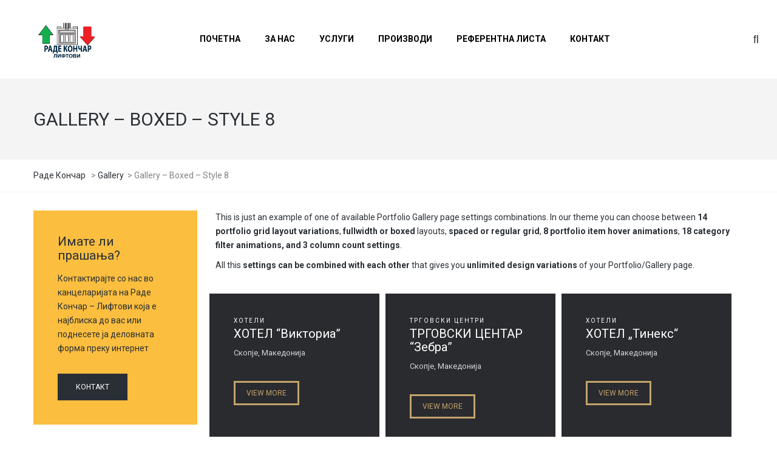

--- FILE ---
content_type: text/html; charset=UTF-8
request_url: https://radekoncarliftovi.com/gallery/gallery-boxed-style-8/
body_size: 9480
content:
<!DOCTYPE html>
<html lang="en-US">
<head>
<meta name="google-site-verification" content="GGrniqBtA_hjyLZOYBzjT8FIamQkKD8nhDv0OEQHd34" />
<meta name="viewport" content="width=device-width, initial-scale=1.0, maximum-scale=1.0, user-scalable=no" />
<meta charset="UTF-8" />
<link rel="profile" href="http://gmpg.org/xfn/11" />
<link rel="pingback" href="https://radekoncarliftovi.com/xmlrpc.php">
<title>Gallery - Boxed - Style 8 | Раде Кончар</title>
<meta name='robots' content='max-image-preview:large' />

<!-- All in One SEO Pack Pro 2.4.13.2 by Michael Torbert of Semper Fi Web Design[404,469] -->
<!-- Debug String: 2JMJ7L5RSW0YVB/VLWAYKK/YBWK -->
			<script>
			(function(i,s,o,g,r,a,m){i['GoogleAnalyticsObject']=r;i[r]=i[r]||function(){
			(i[r].q=i[r].q||[]).push(arguments)},i[r].l=1*new Date();a=s.createElement(o),
			m=s.getElementsByTagName(o)[0];a.async=1;a.src=g;m.parentNode.insertBefore(a,m)
			})(window,document,'script','//www.google-analytics.com/analytics.js','ga');

			ga('create', 'UA-102622729-1', 'auto');
			
			ga('send', 'pageview');
			</script>
<!-- /all in one seo pack pro -->
<link rel='dns-prefetch' href='//fonts.googleapis.com' />
<link rel='dns-prefetch' href='//s.w.org' />
<link rel="alternate" type="application/rss+xml" title="Раде Кончар  &raquo; Feed" href="https://radekoncarliftovi.com/feed/" />
<link rel="alternate" type="application/rss+xml" title="Раде Кончар  &raquo; Comments Feed" href="https://radekoncarliftovi.com/comments/feed/" />
		<script type="text/javascript">
			window._wpemojiSettings = {"baseUrl":"https:\/\/s.w.org\/images\/core\/emoji\/13.1.0\/72x72\/","ext":".png","svgUrl":"https:\/\/s.w.org\/images\/core\/emoji\/13.1.0\/svg\/","svgExt":".svg","source":{"concatemoji":"https:\/\/radekoncarliftovi.com\/wp-includes\/js\/wp-emoji-release.min.js?ver=5.8.12"}};
			!function(e,a,t){var n,r,o,i=a.createElement("canvas"),p=i.getContext&&i.getContext("2d");function s(e,t){var a=String.fromCharCode;p.clearRect(0,0,i.width,i.height),p.fillText(a.apply(this,e),0,0);e=i.toDataURL();return p.clearRect(0,0,i.width,i.height),p.fillText(a.apply(this,t),0,0),e===i.toDataURL()}function c(e){var t=a.createElement("script");t.src=e,t.defer=t.type="text/javascript",a.getElementsByTagName("head")[0].appendChild(t)}for(o=Array("flag","emoji"),t.supports={everything:!0,everythingExceptFlag:!0},r=0;r<o.length;r++)t.supports[o[r]]=function(e){if(!p||!p.fillText)return!1;switch(p.textBaseline="top",p.font="600 32px Arial",e){case"flag":return s([127987,65039,8205,9895,65039],[127987,65039,8203,9895,65039])?!1:!s([55356,56826,55356,56819],[55356,56826,8203,55356,56819])&&!s([55356,57332,56128,56423,56128,56418,56128,56421,56128,56430,56128,56423,56128,56447],[55356,57332,8203,56128,56423,8203,56128,56418,8203,56128,56421,8203,56128,56430,8203,56128,56423,8203,56128,56447]);case"emoji":return!s([10084,65039,8205,55357,56613],[10084,65039,8203,55357,56613])}return!1}(o[r]),t.supports.everything=t.supports.everything&&t.supports[o[r]],"flag"!==o[r]&&(t.supports.everythingExceptFlag=t.supports.everythingExceptFlag&&t.supports[o[r]]);t.supports.everythingExceptFlag=t.supports.everythingExceptFlag&&!t.supports.flag,t.DOMReady=!1,t.readyCallback=function(){t.DOMReady=!0},t.supports.everything||(n=function(){t.readyCallback()},a.addEventListener?(a.addEventListener("DOMContentLoaded",n,!1),e.addEventListener("load",n,!1)):(e.attachEvent("onload",n),a.attachEvent("onreadystatechange",function(){"complete"===a.readyState&&t.readyCallback()})),(n=t.source||{}).concatemoji?c(n.concatemoji):n.wpemoji&&n.twemoji&&(c(n.twemoji),c(n.wpemoji)))}(window,document,window._wpemojiSettings);
		</script>
		<style type="text/css">
img.wp-smiley,
img.emoji {
	display: inline !important;
	border: none !important;
	box-shadow: none !important;
	height: 1em !important;
	width: 1em !important;
	margin: 0 .07em !important;
	vertical-align: -0.1em !important;
	background: none !important;
	padding: 0 !important;
}
</style>
	<link rel='stylesheet' id='scap.flashblock-css'  href='https://radekoncarliftovi.com/wp-content/plugins/compact-wp-audio-player/css/flashblock.css?ver=5.8.12' type='text/css' media='all' />
<link rel='stylesheet' id='scap.player-css'  href='https://radekoncarliftovi.com/wp-content/plugins/compact-wp-audio-player/css/player.css?ver=5.8.12' type='text/css' media='all' />
<link rel='stylesheet' id='wp-block-library-css'  href='https://radekoncarliftovi.com/wp-includes/css/dist/block-library/style.min.css?ver=5.8.12' type='text/css' media='all' />
<link rel='stylesheet' id='contact-form-7-css'  href='https://radekoncarliftovi.com/wp-content/plugins/contact-form-7/includes/css/styles.css?ver=5.4.2' type='text/css' media='all' />
<link rel='stylesheet' id='responsive-lightbox-swipebox-css'  href='https://radekoncarliftovi.com/wp-content/plugins/responsive-lightbox/assets/swipebox/swipebox.min.css?ver=2.3.2' type='text/css' media='all' />
<link rel='stylesheet' id='rs-plugin-settings-css'  href='https://radekoncarliftovi.com/wp-content/plugins/revslider/public/assets/css/settings.css?ver=5.3.1.5' type='text/css' media='all' />
<style id='rs-plugin-settings-inline-css' type='text/css'>
#rs-demo-id {}
</style>
<link rel='stylesheet' id='bootstrap-css'  href='https://radekoncarliftovi.com/wp-content/themes/thebuilt/css/bootstrap.css?ver=5.8.12' type='text/css' media='all' />
<link rel='stylesheet' id='thebuilt-fonts-css'  href='//fonts.googleapis.com/css?family=Roboto%3A400%2C700%7CRoboto%3A300%2C300italic%2C400%2C400italic%2C600%2C600italic%7CRoboto%7C&#038;ver=1.0' type='text/css' media='all' />
<link rel='stylesheet' id='owl-main-css'  href='https://radekoncarliftovi.com/wp-content/themes/thebuilt/js/owl-carousel/owl.carousel.css?ver=5.8.12' type='text/css' media='all' />
<link rel='stylesheet' id='owl-theme-css'  href='https://radekoncarliftovi.com/wp-content/themes/thebuilt/js/owl-carousel/owl.theme.css?ver=5.8.12' type='text/css' media='all' />
<link rel='stylesheet' id='thebuilt-stylesheet-css'  href='https://radekoncarliftovi.com/wp-content/themes/thebuilt/style.css?ver=1.2' type='text/css' media='all' />
<link rel='stylesheet' id='thebuilt-responsive-css'  href='https://radekoncarliftovi.com/wp-content/themes/thebuilt/responsive.css?ver=all' type='text/css' media='all' />
<link rel='stylesheet' id='thebuilt-animations-css'  href='https://radekoncarliftovi.com/wp-content/themes/thebuilt/css/animations.css?ver=5.8.12' type='text/css' media='all' />
<link rel='stylesheet' id='thebuilt-mega-menu-css'  href='https://radekoncarliftovi.com/wp-content/themes/thebuilt/css/mega-menu.css?ver=5.8.12' type='text/css' media='all' />
<link rel='stylesheet' id='thebuilt-mega-menu-responsive-css'  href='https://radekoncarliftovi.com/wp-content/themes/thebuilt/css/mega-menu-responsive.css?ver=5.8.12' type='text/css' media='all' />
<link rel='stylesheet' id='font-awesome-css'  href='https://radekoncarliftovi.com/wp-content/plugins/js_composer/assets/lib/bower/font-awesome/css/font-awesome.min.css?ver=5.0.1' type='text/css' media='all' />
<link rel='stylesheet' id='thebuilt-select2-css'  href='https://radekoncarliftovi.com/wp-content/themes/thebuilt/js/select2/select2.css?ver=5.8.12' type='text/css' media='all' />
<link rel='stylesheet' id='offcanvasmenu-css'  href='https://radekoncarliftovi.com/wp-content/themes/thebuilt/css/offcanvasmenu.css?ver=5.8.12' type='text/css' media='all' />
<link rel='stylesheet' id='nanoscroller-css'  href='https://radekoncarliftovi.com/wp-content/themes/thebuilt/css/nanoscroller.css?ver=5.8.12' type='text/css' media='all' />
<link rel='stylesheet' id='thebuilt-hover-css'  href='https://radekoncarliftovi.com/wp-content/themes/thebuilt/css/hover.css?ver=5.8.12' type='text/css' media='all' />
<link rel='stylesheet' id='dashicons-css'  href='https://radekoncarliftovi.com/wp-includes/css/dashicons.min.css?ver=5.8.12' type='text/css' media='all' />
<link rel='stylesheet' id='thickbox-css'  href='https://radekoncarliftovi.com/wp-includes/js/thickbox/thickbox.css?ver=5.8.12' type='text/css' media='all' />
<link rel='stylesheet' id='js_composer_front-css'  href='https://radekoncarliftovi.com/wp-content/plugins/js_composer/assets/css/js_composer.min.css?ver=5.0.1' type='text/css' media='all' />
<link rel='stylesheet' id='css-skin-css'  href='https://radekoncarliftovi.com/wp-content/themes/thebuilt/css/css-skin.css?ver=5.8.12' type='text/css' media='all' />
<script type='text/javascript' src='https://radekoncarliftovi.com/wp-content/plugins/compact-wp-audio-player/js/soundmanager2-nodebug-jsmin.js?ver=5.8.12' id='scap.soundmanager2-js'></script>
<script type='text/javascript' src='https://radekoncarliftovi.com/wp-includes/js/jquery/jquery.min.js?ver=3.6.0' id='jquery-core-js'></script>
<script type='text/javascript' src='https://radekoncarliftovi.com/wp-includes/js/jquery/jquery-migrate.min.js?ver=3.3.2' id='jquery-migrate-js'></script>
<script type='text/javascript' src='https://radekoncarliftovi.com/wp-content/plugins/responsive-lightbox/assets/swipebox/jquery.swipebox.min.js?ver=2.3.2' id='responsive-lightbox-swipebox-js'></script>
<script type='text/javascript' src='https://radekoncarliftovi.com/wp-includes/js/underscore.min.js?ver=1.13.1' id='underscore-js'></script>
<script type='text/javascript' src='https://radekoncarliftovi.com/wp-content/plugins/responsive-lightbox/assets/infinitescroll/infinite-scroll.pkgd.min.js?ver=5.8.12' id='responsive-lightbox-infinite-scroll-js'></script>
<script type='text/javascript' id='responsive-lightbox-js-extra'>
/* <![CDATA[ */
var rlArgs = {"script":"swipebox","selector":"lightbox","customEvents":"","activeGalleries":"1","animation":"1","hideCloseButtonOnMobile":"0","removeBarsOnMobile":"0","hideBars":"1","hideBarsDelay":"5000","videoMaxWidth":"1080","useSVG":"1","loopAtEnd":"0","woocommerce_gallery":"0","ajaxurl":"https:\/\/radekoncarliftovi.com\/wp-admin\/admin-ajax.php","nonce":"99a52be99d"};
/* ]]> */
</script>
<script type='text/javascript' src='https://radekoncarliftovi.com/wp-content/plugins/responsive-lightbox/js/front.js?ver=2.3.2' id='responsive-lightbox-js'></script>
<script type='text/javascript' src='https://radekoncarliftovi.com/wp-content/plugins/revslider/public/assets/js/jquery.themepunch.tools.min.js?ver=5.3.1.5' id='tp-tools-js'></script>
<script type='text/javascript' src='https://radekoncarliftovi.com/wp-content/plugins/revslider/public/assets/js/jquery.themepunch.revolution.min.js?ver=5.3.1.5' id='revmin-js'></script>
<script type='text/javascript' src='https://radekoncarliftovi.com/wp-content/themes/thebuilt/js/js-skin.js?ver=5.8.12' id='js-skin-js'></script>
<link rel="https://api.w.org/" href="https://radekoncarliftovi.com/wp-json/" /><link rel="alternate" type="application/json" href="https://radekoncarliftovi.com/wp-json/wp/v2/pages/1145" /><link rel="EditURI" type="application/rsd+xml" title="RSD" href="https://radekoncarliftovi.com/xmlrpc.php?rsd" />
<link rel="wlwmanifest" type="application/wlwmanifest+xml" href="https://radekoncarliftovi.com/wp-includes/wlwmanifest.xml" /> 
<link rel="canonical" href="https://radekoncarliftovi.com/gallery/gallery-boxed-style-8/" />
<link rel='shortlink' href='https://radekoncarliftovi.com/?p=1145' />
<link rel="alternate" type="application/json+oembed" href="https://radekoncarliftovi.com/wp-json/oembed/1.0/embed?url=https%3A%2F%2Fradekoncarliftovi.com%2Fgallery%2Fgallery-boxed-style-8%2F" />
<link rel="alternate" type="text/xml+oembed" href="https://radekoncarliftovi.com/wp-json/oembed/1.0/embed?url=https%3A%2F%2Fradekoncarliftovi.com%2Fgallery%2Fgallery-boxed-style-8%2F&#038;format=xml" />
<meta name="generator" content="Powered by Visual Composer - drag and drop page builder for WordPress."/>
<!--[if lte IE 9]><link rel="stylesheet" type="text/css" href="https://radekoncarliftovi.com/wp-content/plugins/js_composer/assets/css/vc_lte_ie9.min.css" media="screen"><![endif]--><meta name="generator" content="Powered by Slider Revolution 5.3.1.5 - responsive, Mobile-Friendly Slider Plugin for WordPress with comfortable drag and drop interface." />
		<style type="text/css" id="wp-custom-css">
			h1, h2, h3, h4, h5, h6 {
	font-family: 'Roboto', sans-serif !important;
}

p {
	font-family: 'Roboto', sans-serif !important;
}

a {
	font-family: 'Roboto', sans-serif !important;
}

input {
	font-family: 'Roboto', sans-serif !important;
}

strong {
	font-family: 'Roboto', sans-serif !important;
}		</style>
		<style type="text/css" data-type="vc_shortcodes-custom-css">.vc_custom_1438176948413{margin-bottom: 100px !important;}</style><noscript><style type="text/css"> .wpb_animate_when_almost_visible { opacity: 1; }</style></noscript></head>

<body class="page-template-default page page-id-1145 page-child parent-pageid-1129 wpb-js-composer js-comp-ver-5.0.1 vc_responsive">

<header class="sticky-header main-header">
<div class="container-fluid">
  <div class="row">
    <div class="col-md-12">
     
      <div class="header-left logo">
                      <a class="logo-link" href="https://radekoncarliftovi.com"><img src="https://radekoncarliftovi.com/wp-content/uploads/2018/01/Untitled-1-1.png" alt="Раде Кончар " class="regular-logo"><img src="https://radekoncarliftovi.com/wp-content/uploads/2018/01/Untitled-1-1.png" alt="Раде Кончар " class="light-logo"></a>
                  </div>
      
      <div class="header-center">
                              <div id="navbar" class="navbar navbar-default clearfix mgt-mega-menu menu-uppercase">
          <div class="navbar-inner">

              <div class="navbar-toggle" data-toggle="collapse" data-target=".collapse">
                Menu              </div>

              <div class="navbar-collapse collapse"><ul id="menu-%d0%bc%d0%b0%d0%b8%d0%bd-menu-1" class="nav"><li id="mgt-menu-item-3029" class="menu-item menu-item-type-post_type menu-item-object-page menu-item-home"><a href="https://radekoncarliftovi.com/"><strong>Почетна</strong></a></li><li id="mgt-menu-item-3076" class="menu-item menu-item-type-post_type menu-item-object-page"><a href="https://radekoncarliftovi.com/za-nas/"><strong>За нас</strong></a></li><li id="mgt-menu-item-3030" class="menu-item menu-item-type-post_type menu-item-object-page"><a href="https://radekoncarliftovi.com/uslugi/"><strong>Услуги</strong></a></li><li id="mgt-menu-item-3281" class="menu-item menu-item-type-custom menu-item-object-custom"><a href="http://radekoncarliftovi.com/proizvodi/"><strong>Производи</strong></a></li><li id="mgt-menu-item-3032" class="menu-item menu-item-type-custom menu-item-object-custom"><a href="http://www.radekoncarliftovi.com/referentlist/"><strong>Референтна Листа</strong></a></li><li id="mgt-menu-item-3073" class="menu-item menu-item-type-custom menu-item-object-custom"><a href="http://radekoncarliftovi.com/kontakt/"><strong>Контакт</strong></a></li></ul></div>
          </div>
        </div>
   
                  </div>

      <div class="header-right">
            <ul class="header-nav">
                <li class="search-toggle"><div id="trigger-search"><a class="search-toggle-btn"><i class="fa fa-search"></i></a></div></li>
                
      
      </ul>
      </div>
    </div>
  </div>
    
</div>
</header>

	
<div class="content-block ">
    <div class="container-bg with-bgcolor" data-style="background-color: #F4F4F4">
    <div class="container-bg-overlay">
      <div class="container">
        <div class="row">
          <div class="col-md-12">
            <div class="page-item-title">
              <h1>Gallery &#8211; Boxed &#8211; Style 8</h1>
            </div>
          </div>
        </div>
      </div>
    </div>
        <div class="breadcrumbs-container-wrapper">
      <div class="container">
        <div class="row">
          <div class="col-md-12">
              <div class="breadcrumbs" typeof="BreadcrumbList" vocab="http://schema.org/">
              <!-- Breadcrumb NavXT 6.6.0 -->
<span property="itemListElement" typeof="ListItem"><a property="item" typeof="WebPage" title="Оди до Раде Кончар ." href="https://radekoncarliftovi.com" class="home"><span property="name">Раде Кончар </span></a><meta property="position" content="1"></span>&gt;<span property="itemListElement" typeof="ListItem"><a property="item" typeof="WebPage" title="Go to Gallery." href="https://radekoncarliftovi.com/gallery/" class="post post-page"><span property="name">Gallery</span></a><meta property="position" content="2"></span>&gt;<span property="itemListElement" typeof="ListItem"><span property="name">Gallery &#8211; Boxed &#8211; Style 8</span><meta property="position" content="3"></span>              </div>
          </div>
        </div>
      </div>
    </div>
        
  </div>
    <div class="page-container container">
    <div class="row">
            <div class="col-md-3 main-sidebar sidebar">
        <ul id="main-sidebar">
          <li id="text-4" class="widget widget_text">			<div class="textwidget"><style scoped='scoped'>.mgt-promo-block-79290018663.mgt-promo-block.darken .mgt-promo-block-content {background-color: #fbbe3f!important;}.mgt-promo-block-79290018663.mgt-promo-block.animated:hover .mgt-promo-block-content {background-color: rgba(255,255,255,0.73)!important;}</style><div class="mgt-promo-block animated black-text cover-image text-size-normal darken mgt-promo-block-79290018663 wpb_content_element" data-style="background-image: url(https://radekoncarliftovi.com/wp-content/uploads/2016/03/import_placeholder.png);background-repeat: no-repeat;width: 100%; height: 200px;"><div class="mgt-promo-block-content va-top"><div class="mgt-promo-block-content-inside">
<h3>Имате ли прашања?</h3>
Контактирајте со нас во канцеларијата на Раде Кончар &#8211; Лифтови која е најблиска до вас или поднесете ја деловната форма преку интернет<br />
<div class="mgt-button-wrapper mgt-button-wrapper-align-left mgt-button-wrapper-display-newline mgt-button-top-margin-enable"><a class="btn hvr-bounce-to-right mgt-button mgt-style-solid-invert mgt-size-normal mgt-align-left mgt-display-newline mgt-text-size-small mgt-button-icon-position-left mgt-text-transform-uppercase " href="http://radekoncarliftovi.com/kontakt/"> Контакт </a></div></div></div></div>
</div>
		</li>
<li id="text-5" class="widget widget_text"><h2 class="widgettitle">Работно време</h2>
			<div class="textwidget"><p><strong>Нашата поддршка е достапна 24 часа, седум дена во неделата. </strong></p>
<p><i class="fa fa-clock-o"><!-- icon --></i><strong> Понеделник &#8211; Петок:</strong> 9am до 5pm</p>
<p><i class="fa fa-clock-o"><!-- icon --></i><strong> Сабота:</strong> 10am до 2pm</p>
<p><strong>Недела:</strong> Затворено</p>
</div>
		</li>
        </ul>
      </div>
      			<div class="col-md-9 entry-content">
      
      <article>
				<div class="vc_row wpb_row vc_row-fluid"><div class="wpb_column vc_column_container vc_col-sm-12"><div class="vc_column-inner "><div class="wpb_wrapper">
	<div class="wpb_text_column wpb_content_element ">
		<div class="wpb_wrapper">
			<p>This is just an example of one of available Portfolio Gallery page settings combinations. In our theme you can choose between <strong>14 portfolio grid layout variations</strong>, <strong>fullwidth or boxed</strong> layouts, <strong>spaced or regular grid</strong>, <strong>8 portfolio item hover animations</strong>, <strong>18 category filter animations, and 3 column count settings</strong>.</p>
<p>All this <strong>settings can be combined with each other</strong> that gives you <strong>unlimited design variations</strong> of your Portfolio/Gallery page.</p>

		</div>
	</div>
</div></div></div></div><div class="vc_row wpb_row vc_row-fluid vc_custom_1438176948413"><div class="wpb_column vc_column_container vc_col-sm-12"><div class="vc_column-inner "><div class="wpb_wrapper">
	
	<div class="portfolio-list portfolio-columns-4 portfolio-grid-layout-4  portfolio-with-spaces clearfix" id="portfolio-list">

		<div class="portfolio-item-block portfolio-item-animation-7 slide-item hoteli" data-item="1" data-name="ХОТЕЛ &#8220;Викториа&#8221;">
	<div class="portfolio-item-block-inside">
	  <a href="https://radekoncarliftovi.com/project/hotel-victoria/" target="_self" rel="" title="ХОТЕЛ &#8220;Викториа&#8221;">
	    <div class="portfolio-item-image" data-style="background-image: url(https://radekoncarliftovi.com/wp-content/uploads/2016/03/received_415440718856460.jpeg);"></div>
	    <div class="portfolio-item-bg"></div>
	    <div class="info">
	      <span class="sub-title">Хотели</span>
	      <h4 class="title">ХОТЕЛ &#8220;Викториа&#8221;</h4>
	      	      <div class="project-description">Скопје, Македонија</div>
	  	  	      	      <div class="view-more btn mgt-button">View more</div>
	  	  	    </div>
	  </a>
	</div>
	</div>
		<div class="portfolio-item-block portfolio-item-animation-7 slide-item trgovski-centri" data-item="2" data-name="ТРГОВСКИ ЦЕНТАР &#8220;Зебра&#8221;">
	<div class="portfolio-item-block-inside">
	  <a href="https://radekoncarliftovi.com/project/house-in-florida/" target="_self" rel="" title="ТРГОВСКИ ЦЕНТАР &#8220;Зебра&#8221;">
	    <div class="portfolio-item-image" data-style="background-image: url(https://radekoncarliftovi.com/wp-content/uploads/2016/03/received_415443472189518-1024x1024.jpeg);"></div>
	    <div class="portfolio-item-bg"></div>
	    <div class="info">
	      <span class="sub-title">Трговски Центри</span>
	      <h4 class="title">ТРГОВСКИ ЦЕНТАР &#8220;Зебра&#8221;</h4>
	      	      <div class="project-description">Скопје, Македонија</div>
	  	  	      	      <div class="view-more btn mgt-button">View more</div>
	  	  	    </div>
	  </a>
	</div>
	</div>
		<div class="portfolio-item-block portfolio-item-animation-7 slide-item hoteli" data-item="3" data-name="ХОТЕЛ „Тинекс“">
	<div class="portfolio-item-block-inside">
	  <a href="https://radekoncarliftovi.com/project/tinekssk/" target="_self" rel="" title="ХОТЕЛ „Тинекс“">
	    <div class="portfolio-item-image" data-style="background-image: url(https://radekoncarliftovi.com/wp-content/uploads/2016/03/received_415441005523098.jpeg);"></div>
	    <div class="portfolio-item-bg"></div>
	    <div class="info">
	      <span class="sub-title">Хотели</span>
	      <h4 class="title">ХОТЕЛ „Тинекс“</h4>
	      	      <div class="project-description">Скопје, Македонија</div>
	  	  	      	      <div class="view-more btn mgt-button">View more</div>
	  	  	    </div>
	  </a>
	</div>
	</div>
		<div class="portfolio-item-block portfolio-item-animation-7 slide-item hoteli" data-item="1" data-name="ХОТЕЛ „Александар Палас“">
	<div class="portfolio-item-block-inside">
	  <a href="https://radekoncarliftovi.com/project/aleksandarpalas/" target="_self" rel="" title="ХОТЕЛ „Александар Палас“">
	    <div class="portfolio-item-image" data-style="background-image: url(https://radekoncarliftovi.com/wp-content/uploads/2016/03/Image-6-1.jpg);"></div>
	    <div class="portfolio-item-bg"></div>
	    <div class="info">
	      <span class="sub-title">Хотели</span>
	      <h4 class="title">ХОТЕЛ „Александар Палас“</h4>
	      	      <div class="project-description">Скопје, Македонија</div>
	  	  	      	      <div class="view-more btn mgt-button">View more</div>
	  	  	    </div>
	  </a>
	</div>
	</div>
		<div class="portfolio-item-block portfolio-item-animation-7 slide-item hoteli" data-item="2" data-name="ХОТЕЛ „Шеротон“">
	<div class="portfolio-item-block-inside">
	  <a href="https://radekoncarliftovi.com/project/hotelsheroton/" target="_self" rel="" title="ХОТЕЛ „Шеротон“">
	    <div class="portfolio-item-image" data-style="background-image: url(https://radekoncarliftovi.com/wp-content/uploads/2016/03/Image-10-800x1024.jpg);"></div>
	    <div class="portfolio-item-bg"></div>
	    <div class="info">
	      <span class="sub-title">Хотели</span>
	      <h4 class="title">ХОТЕЛ „Шеротон“</h4>
	      	      <div class="project-description">Загреб, Хрватска</div>
	  	  	      	      <div class="view-more btn mgt-button">View more</div>
	  	  	    </div>
	  </a>
	</div>
	</div>
		<div class="portfolio-item-block portfolio-item-animation-7 slide-item hoteli" data-item="3" data-name="ХОТЕЛ „Болеро“">
	<div class="portfolio-item-block-inside">
	  <a href="https://radekoncarliftovi.com/project/hotelbolero/" target="_self" rel="" title="ХОТЕЛ „Болеро“">
	    <div class="portfolio-item-image" data-style="background-image: url(https://radekoncarliftovi.com/wp-content/uploads/2016/03/received_415442818856250-1024x1024.jpeg);"></div>
	    <div class="portfolio-item-bg"></div>
	    <div class="info">
	      <span class="sub-title">Хотели</span>
	      <h4 class="title">ХОТЕЛ „Болеро“</h4>
	      	      <div class="project-description">Урошевац, Косово</div>
	  	  	      	      <div class="view-more btn mgt-button">View more</div>
	  	  	    </div>
	  </a>
	</div>
	</div>
		<div class="portfolio-item-block portfolio-item-animation-7 slide-item zgradi" data-item="1" data-name="Министерство за Финансии">
	<div class="portfolio-item-block-inside">
	  <a href="https://radekoncarliftovi.com/project/ministerstvozafinansii/" target="_self" rel="" title="Министерство за Финансии">
	    <div class="portfolio-item-image" data-style="background-image: url(https://radekoncarliftovi.com/wp-content/uploads/2016/03/Image-11-822x1024.jpg);"></div>
	    <div class="portfolio-item-bg"></div>
	    <div class="info">
	      <span class="sub-title">Згради</span>
	      <h4 class="title">Министерство за Финансии</h4>
	      	      <div class="project-description">Загреб, Хрватска</div>
	  	  	      	      <div class="view-more btn mgt-button">View more</div>
	  	  	    </div>
	  </a>
	</div>
	</div>
		         
	
	</div>


<script>(function($){
            $(document).ready(function() {

                function initPortfolioCarousel() {

					$("#portfolio-list").owlCarousel({
	                    items: 3,
	                    itemsDesktop:   [1199,3],
	                    itemsDesktopSmall: [979,1],
	                    itemsTablet: [768,1],
	                    itemsMobile : [479,1],
	                    autoPlay: true,
	                    navigation: true,
	                    navigationText : false,
	                    pagination: false,
	                    afterInit : function(elem){
	                        $(this).css("display", "block");
	                    }
	                });

				}

				setTimeout(initPortfolioCarousel, 1000);
                
            });})(jQuery);</script></div></div></div></div>
      </article>
    

                
       
      
			</div>
          </div>
  </div>
</div>

<div class="container-fluid container-fluid-footer">
<div class="row">
<div class="footer-sidebar-2-wrapper">
  <div class="footer-sidebar-2 sidebar container footer-container">
    <ul id="footer-sidebar-2" class="clearfix">
      <li id="text-11" class="widget widget_text">			<div class="textwidget"><p><img loading="lazy" class="" src="http://radekoncarliftovi.com/wp-content/uploads/2017/07/Untitled-1.png" alt="РадеКончар" width="200" height="128" /></p>
</div>
		</li>
<li id="fbw_id-2" class="widget widget_fbw_id"><h2 class="widgettitle">FACEBOOK</h2>
<div class="fb_loader" style="text-align: center !important;"><img src="https://radekoncarliftovi.com/wp-content/plugins/facebook-pagelike-widget/loader.gif" alt="Facebook Pagelike Widget" /></div><div id="fb-root"></div>
        <div class="fb-page" data-href="https://www.facebook.com/radekoncarliftovi/ " data-width="250" data-height="350" data-small-header="false" data-adapt-container-width="true" data-hide-cover="false" data-show-facepile="false" data-show-posts="false" style="" hide_cta="false" data-tabs=""></div></li>
        <!-- A WordPress plugin developed by Milap Patel -->
    <li id="nav_menu-7" class="widget widget_nav_menu"><h2 class="widgettitle">Информации</h2>
<div class="menu-%d0%bc%d0%b0%d0%b8%d0%bd-menu-container"><ul id="menu-%d0%bc%d0%b0%d0%b8%d0%bd-menu-2" class="menu"><li class="menu-item menu-item-type-post_type menu-item-object-page menu-item-home menu-item-3029"><a href="https://radekoncarliftovi.com/">Почетна</a></li>
<li class="menu-item menu-item-type-post_type menu-item-object-page menu-item-3076"><a href="https://radekoncarliftovi.com/za-nas/">За нас</a></li>
<li class="menu-item menu-item-type-post_type menu-item-object-page menu-item-3030"><a href="https://radekoncarliftovi.com/uslugi/">Услуги</a></li>
<li class="menu-item menu-item-type-custom menu-item-object-custom menu-item-3281"><a href="http://radekoncarliftovi.com/proizvodi/">Производи</a></li>
<li class="menu-item menu-item-type-custom menu-item-object-custom menu-item-3032"><a href="http://www.radekoncarliftovi.com/referentlist/">Референтна Листа</a></li>
<li class="menu-item menu-item-type-custom menu-item-object-custom menu-item-3073"><a href="http://radekoncarliftovi.com/kontakt/">Контакт</a></li>
</ul></div></li>
<li id="text-12" class="widget widget_text"><h2 class="widgettitle">Контакт инфо</h2>
			<div class="textwidget"><p>Л.Ц. Ѓорѓи Димитров бр. 13, лам. 2 – локал 8, Скопје, Македонија</p>
<p><i class="fa fa-phone-square text-color-theme "></i>+389 70 54 91 67<br />
+389 70 76 02 56<br />
+389 02 27 44 597</p>
<p>contact@radekoncarliftovi.com</p>
</div>
		</li>
<li id="block-2" class="widget widget_block"><p><div class="sc_player_container1"><input type="button" id="btnplay_697111c58e8d61.06639350" class="myButton_play" onClick="play_mp3('play','697111c58e8d61.06639350','http://radekoncarliftovi.com/wp-content/uploads/2017/07/Christian-Antonius-Knowing-smile.mp3','100','false');show_hide('play','697111c58e8d61.06639350');" /><input type="button"  id="btnstop_697111c58e8d61.06639350" style="display:none" class="myButton_stop" onClick="play_mp3('stop','697111c58e8d61.06639350','','100','false');show_hide('stop','697111c58e8d61.06639350');" /><div id="sm2-container"><!-- flash movie ends up here --></div></div><script type="text/javascript" charset="utf-8">
soundManager.setup({
	url: 'https://radekoncarliftovi.com/wp-content/plugins/compact-wp-audio-player/swf/soundmanager2.swf',
	onready: function() {
		var mySound = soundManager.createSound({
		id: 'btnplay_697111c58e8d61.06639350',
		volume: '100',
		url: 'http://radekoncarliftovi.com/wp-content/uploads/2017/07/Christian-Antonius-Knowing-smile.mp3'
		});
		var auto_loop = 'false';
		mySound.play({
    		onfinish: function() {
				if(auto_loop == 'true'){
					loopSound('btnplay_697111c58e8d61.06639350');
				}
				else{
					document.getElementById('btnplay_697111c58e8d61.06639350').style.display = 'inline';
					document.getElementById('btnstop_697111c58e8d61.06639350').style.display = 'none';
				}
    		}
		});
		document.getElementById('btnplay_697111c58e8d61.06639350').style.display = 'none';
                document.getElementById('btnstop_697111c58e8d61.06639350').style.display = 'inline';
	},
	ontimeout: function() {
		// SM2 could not start. Missing SWF? Flash blocked? Show an error.
		alert('Error! Audio player failed to load.');
	}
});
</script></p>
</li>
    </ul>
  </div> 
</div>

<footer>
<div class="container">
<div class="row">
    <div class="col-md-6 footer-copyright">
    Copyright © Раде Кончар Лифтови - 2025    </div>
    <div class="col-md-6 footer-menu">
        </div>
</div>
</div>
<a id="top-link" href="#top"><span>Top</span></a>
</footer>

</div>
</div>
<div class="search-fullscreen-wrapper">
  <div class="search-fullscreen-form">
    <div class="search-close-btn"><i class="fa fa-times"></i></div>
    	<form method="get" id="searchform_p" class="searchform" action="https://radekoncarliftovi.com/">
		<input type="search" class="field" name="s" value="" id="s_p" placeholder="Type keyword(s) here and hit Enter &hellip;" />
		<input type="submit" class="submit btn" id="searchsubmit_p" value="Search" />
	</form>
  </div>
</div>

<!-- WP Audio player plugin v1.9.6 - https://www.tipsandtricks-hq.com/wordpress-audio-music-player-plugin-4556/ -->
    <script type="text/javascript">
        soundManager.useFlashBlock = true; // optional - if used, required flashblock.css
        soundManager.url = 'https://radekoncarliftovi.com/wp-content/plugins/compact-wp-audio-player/swf/soundmanager2.swf';
        function play_mp3(flg, ids, mp3url, volume, loops)
        {
            //Check the file URL parameter value
            var pieces = mp3url.split("|");
            if (pieces.length > 1) {//We have got an .ogg file too
                mp3file = pieces[0];
                oggfile = pieces[1];
                //set the file URL to be an array with the mp3 and ogg file
                mp3url = new Array(mp3file, oggfile);
            }

            soundManager.createSound({
                id: 'btnplay_' + ids,
                volume: volume,
                url: mp3url
            });

            if (flg == 'play') {
                    soundManager.play('btnplay_' + ids, {
                    onfinish: function() {
                        if (loops == 'true') {
                            loopSound('btnplay_' + ids);
                        }
                        else {
                            document.getElementById('btnplay_' + ids).style.display = 'inline';
                            document.getElementById('btnstop_' + ids).style.display = 'none';
                        }
                    }
                });
            }
            else if (flg == 'stop') {
    //soundManager.stop('btnplay_'+ids);
                soundManager.pause('btnplay_' + ids);
            }
        }
        function show_hide(flag, ids)
        {
            if (flag == 'play') {
                document.getElementById('btnplay_' + ids).style.display = 'none';
                document.getElementById('btnstop_' + ids).style.display = 'inline';
            }
            else if (flag == 'stop') {
                document.getElementById('btnplay_' + ids).style.display = 'inline';
                document.getElementById('btnstop_' + ids).style.display = 'none';
            }
        }
        function loopSound(soundID)
        {
            window.setTimeout(function() {
                soundManager.play(soundID, {onfinish: function() {
                        loopSound(soundID);
                    }});
            }, 1);
        }
        function stop_all_tracks()
        {
            soundManager.stopAll();
            var inputs = document.getElementsByTagName("input");
            for (var i = 0; i < inputs.length; i++) {
                if (inputs[i].id.indexOf("btnplay_") == 0) {
                    inputs[i].style.display = 'inline';//Toggle the play button
                }
                if (inputs[i].id.indexOf("btnstop_") == 0) {
                    inputs[i].style.display = 'none';//Hide the stop button
                }
            }
        }
    </script>
    <script type='text/javascript' src='https://radekoncarliftovi.com/wp-includes/js/dist/vendor/regenerator-runtime.min.js?ver=0.13.7' id='regenerator-runtime-js'></script>
<script type='text/javascript' src='https://radekoncarliftovi.com/wp-includes/js/dist/vendor/wp-polyfill.min.js?ver=3.15.0' id='wp-polyfill-js'></script>
<script type='text/javascript' id='contact-form-7-js-extra'>
/* <![CDATA[ */
var wpcf7 = {"api":{"root":"https:\/\/radekoncarliftovi.com\/wp-json\/","namespace":"contact-form-7\/v1"}};
/* ]]> */
</script>
<script type='text/javascript' src='https://radekoncarliftovi.com/wp-content/plugins/contact-form-7/includes/js/index.js?ver=5.4.2' id='contact-form-7-js'></script>
<script type='text/javascript' id='thickbox-js-extra'>
/* <![CDATA[ */
var thickboxL10n = {"next":"Next >","prev":"< Prev","image":"Image","of":"of","close":"Close","noiframes":"This feature requires inline frames. You have iframes disabled or your browser does not support them.","loadingAnimation":"https:\/\/radekoncarliftovi.com\/wp-includes\/js\/thickbox\/loadingAnimation.gif"};
/* ]]> */
</script>
<script type='text/javascript' src='https://radekoncarliftovi.com/wp-includes/js/thickbox/thickbox.js?ver=3.1-20121105' id='thickbox-js'></script>
<script type='text/javascript' src='https://radekoncarliftovi.com/wp-content/themes/thebuilt/js/bootstrap.min.js?ver=3.1.1' id='bootstrap-js'></script>
<script type='text/javascript' src='https://radekoncarliftovi.com/wp-content/themes/thebuilt/js/easing.js?ver=1.3' id='thebuilt-easing-js'></script>
<script type='text/javascript' src='https://radekoncarliftovi.com/wp-content/themes/thebuilt/js/jquery.parallax.js?ver=1.1.3' id='thebuilt-parallax-js'></script>
<script type='text/javascript' src='https://radekoncarliftovi.com/wp-content/themes/thebuilt/js/select2/select2.min.js?ver=3.5.1' id='thebuilt-select2-js'></script>
<script type='text/javascript' src='https://radekoncarliftovi.com/wp-content/themes/thebuilt/js/owl-carousel/owl.carousel.min.js?ver=1.3.3' id='owl-carousel-js'></script>
<script type='text/javascript' src='https://radekoncarliftovi.com/wp-content/themes/thebuilt/js/jquery.nanoscroller.min.js?ver=3.4.0' id='nanoscroller-js'></script>
<script type='text/javascript' src='https://radekoncarliftovi.com/wp-content/themes/thebuilt/js/jquery.mixitup.min.js?ver=2.1.7' id='mixitup-js'></script>
<script type='text/javascript' src='https://radekoncarliftovi.com/wp-content/themes/thebuilt/js/TweenMax.min.js?ver=1.0' id='tweenmax-js'></script>
<script type='text/javascript' src='https://radekoncarliftovi.com/wp-content/themes/thebuilt/js/jquery.superscrollorama.js?ver=1.0' id='scrollorama-js'></script>
<script type='text/javascript' src='https://radekoncarliftovi.com/wp-content/themes/thebuilt/js/template.js?ver=1.2' id='thebuilt-script-js'></script>
<script type='text/javascript' src='https://radekoncarliftovi.com/wp-includes/js/wp-embed.min.js?ver=5.8.12' id='wp-embed-js'></script>
<script type='text/javascript' src='https://radekoncarliftovi.com/wp-content/plugins/js_composer/assets/js/dist/js_composer_front.min.js?ver=5.0.1' id='wpb_composer_front_js-js'></script>
<script type='text/javascript' id='milapfbwidgetscript-js-extra'>
/* <![CDATA[ */
var milapfbwidgetvars = {"app_id":"","select_lng":""};
/* ]]> */
</script>
<script type='text/javascript' src='https://radekoncarliftovi.com/wp-content/plugins/facebook-pagelike-widget/fb.js?ver=1.0' id='milapfbwidgetscript-js'></script>
</body>
</html>

--- FILE ---
content_type: text/css
request_url: https://radekoncarliftovi.com/wp-content/themes/thebuilt/responsive.css?ver=all
body_size: 3330
content:
/*
*	Responsive styles
*/

@media (max-width: 1440px) {
	body .owl-theme .owl-controls .owl-buttons div.owl-prev {
		left: 30px;
	}
	body .owl-theme .owl-controls .owl-buttons div.owl-next {
		right: 30px;
	}
	header > .container-fluid {
		padding-left: 30px;
		padding-right: 30px;
	}
	.header-menu .container-fluid {
		padding-left: 45px;
		padding-right: 45px;
	}
}
@media (max-width: 1200px) {

	.search-bar-toggle input[type="text"],
	.search-bar-toggle input[type="search"] {
	    width: 931px;
	}

	.mgt-promo-block {
		width: 100%!important;
		background-size: cover!important;
	}
	header .header-center {
	    min-width: 0;
	}
	.header-info-2-text {
		margin-left: 60px;
	}
	.header-logo-center .search-bar #searchform #s {
		width: 180px;
		padding-right: 5px;
	}
	.portfolio-item-block .title {
	    font-size: 25px;
	}
	.header-info-2-text .header-info-half {
	    width: 50%;
	}
}

@media (max-width: 1024px) {
	.footer-container {
		padding-left: 0;
		padding-right: 0;
	}
	.header-info-2-text {
		float: none;
		margin: 0 auto;
		display: table;
	}
	.mainmenu-belowheader:not(.menu-center) .navbar .nav > li:first-child > a {
	    padding-left: 15px;
	}
	header .header-left.logo,
	header .header-center,
	header .header-right {
		display: block;
	}
	header .header-left.logo {
		text-align: center;
		margin: 20px 0;
	}
	header .header-logo-center .header-left.logo {
		text-align: left;
	}
	header .header-right ul.header-nav {
		float: none;
		margin: 0 auto;
		padding: 0;
		display: table;
		margin-top: 20px;
		margin-bottom: 30px;
	}
	header .header-right ul.header-nav > li:first-child {
		margin-left: 0;
	}
	header .col-md-12 {
		height: auto!important;
		display: block;
	}
	header > .container > .row {
		margin: 0;
	}
	header > .container {
		padding: 0;
	}
	.footer-sidebar > ul > li:first-child {
	    padding-left: 15px;
	}
	.footer-sidebar > ul > li:last-child {
	    padding-right: 15px;
	}
	.content-block
	.parallax {
		background-attachment: scroll!important;
		background-position: center top!important;
	}
	footer .footer-copyright,
	footer .footer-menu {
		padding: 0;
		text-align: center;
	}
	.mgt-post-list .mgt-post {
		width: 50%!important;
	}
	.mgt-post-list.owl-carousel .mgt-post {
		width: 100%!important;
	}
	.header-logo-center .header-center {
	    width: auto;
	}
	.header-logo-center .header-left {
	    width: auto;
	}
	.header-logo-center .header-right {
	    width: auto;
	}
	header.fixed {
	    position: relative;
	}
	header > .container-fluid {
	    padding-left: 15px;
	    padding-right: 15px;
	}
	footer .col-md-4 {
		margin-bottom: 30px;
	}
	footer .col-md-4:last-child {
		margin-bottom: 0;
	}
	.parallax-it-fast,
	.parallax-it-medium,
	.parallax-it-slow {
	    transform: translate3d(0px, 0px, 0px)!important;
	    -webkit-transform: translate3d(0px, 0px, 0px)!important;
	    -moz-transform: translate3d(0px, 0px, 0px)!important;
	}
	.portfolio-navigation-prev,
	.portfolio-navigation-next {
		display: none;
	}
	/*.mgt-promo-block .mgt-promo-block-content-inside {
		padding: 0!important;
		margin: 0!important;
	}
	.mgt-promo-block .mgt-promo-block-content-inside[class*=" vc_custom_"] h1 {
		font-size: 22px!important;
	}
	.mgt-promo-block .mgt-promo-block-content-inside[class*=" vc_custom_"] h2 {
		font-size: 18px!important;
	}
	.mgt-promo-block .mgt-promo-block-content-inside[class*=" vc_custom_"] h3 {
		font-size: 16px!important;
	}
	.mgt-promo-block .mgt-promo-block-content-inside[class*=" vc_custom_"] p {
		font-size: 14px!important;
	}
	.mgt-promo-block .mgt-promo-block-content.mgt-hide-button .mgt-button {
		opacity: 1;
		bottom: 0;
	}*/
	header.main-header.top-menu-position-header .header-left {
		padding-top: 30px;
		padding-bottom: 30px;
		margin-bottom: 0;
		margin-top: 0;
	}
	header.main-header.top-menu-position-header .header-right {
		margin-top: 5px;
		min-width: 0;
	}
	header.main-header.top-menu-position-header .header-right ul.header-nav {
		float: right;
	}
	body.transparent-header .container-bg.with-bg h1 {
		padding: 100px 0;
	}
}

@media (min-width: 979px) and (max-width: 992px) {
	

}

@media (max-width: 979px)  {
	.footer-sidebar-2 > ul > li,
	.footer-sidebar > ul > li {
	    width: 50%;
	}
	.sidebar.footer-sidebar-2 ul li:nth-of-type(4n+1) {
		clear: none;
	}
	.sidebar.footer-sidebar-2 ul li:nth-of-type(2n+1) {
		clear: both;
	}
	.footer-sidebar > ul > li:nth-of-type(4n+1) {
	    clear: none;
	}
	.footer-sidebar > ul > li:nth-of-type(2n+1) {
	    clear: both;
	}
	.comments-area input[type="text"] {
	    width: 100%;
	}
	input.span6,
	textarea.span6,
	.uneditable-input.span6 {
		width: 352px;
	}
	#sidebar > li {
	    width: 50%;
	}
	.footer-sidebar.sidebar.container > ul#footer-sidebar {
	    margin-left: 0;
	    margin-right: 0;
	}
	.footer-sidebar > ul > li {
		width: 50%;
	}
	#mega_main_menu > .menu_holder > .menu_inner > ul > li > .item_link:after {
	    right: -3px;
	}
	/* -- */
	.content-block > .container-fluid {
	    margin-left: 0;
	    margin-right: 0;
	    padding-left: 0;
	    padding-right: 0;
	}
	.content-block > .container-fluid > .row {
		margin-left: 0;
	    margin-right: 0;
	}
	.mgt-signup-block .mgt-signup-block-header {
		display: block;
		text-align: center;
		margin-bottom: 20px;
		padding: 0;
	}
	.mgt-signup-block .mgt-signup-block-form {
	    display: table;
	    margin: 0 auto;
	    padding: 0;
	}

	.portfolio-item-block,
	.portfolio-list.portfolio-grid-layout-1 .portfolio-item-block,
	.portfolio-list.portfolio-grid-layout-1 .portfolio-item-block:nth-of-type(n),
	.portfolio-list.portfolio-grid-layout-2 .portfolio-item-block,
	.portfolio-list.portfolio-grid-layout-2 .portfolio-item-block:nth-of-type(n),
	.portfolio-list.portfolio-grid-layout-3 .portfolio-item-block,
	.portfolio-list.portfolio-grid-layout-3 .portfolio-item-block:nth-of-type(n) {
		width: 33.3333%!important;
		padding-bottom: 33.3333%!important;
		float: left;
	}
	.portfolio-list.portfolio-grid-layout-4 .portfolio-item-block,
	.portfolio-list.portfolio-grid-layout-5 .portfolio-item-block,
	.portfolio-list.portfolio-grid-layout-6 .portfolio-item-block {
		width: 100%!important;
	}
	.thebuiltnext {
		display: none!important;
	}
	.mask {
		display: none!important;
	}

	div.wpb_text_column[class^="vc_custom_"], 
	div.wpb_text_column[class*=" vc_custom_"],
	div.wpb_column[class^="vc_custom_"], 
	div.wpb_column[class*=" vc_custom_"] {
	    padding-left: 15px!important;
		padding-right: 15px!important;
		padding-top: 30px!important;
		padding-bottom: 30px!important;
	}
}

@media (min-width: 768px) and (max-width: 979px)  {
	blockquote {
		margin: 0;
	}
}

@media (max-width: 767px)  {
	.container-bg .col-md-12 {
		padding-left: 15px;
		padding-right: 15px;
	}
	.footer-container {
		padding-left: 15px;
		padding-right: 15px;
	}
	.container.fullwidth-no-padding .row .col-md-12 {
		padding-left: 15px;
		padding-right: 15px;
	}
	.st-sidebar-content-inner {
		margin-top: 0!important;
	}
	.content-block > .container > .row {
		margin-left: 0;
		margin-right: 0;
	}
	.content-block + .project-container > .row {
		margin-left: 0;
		margin-right: 0;
	}
	.main-left-menu-place {
		padding-right: 0!important;
		margin-right: 0!important;
		margin-left: 0!important;
		margin-bottom: 10px!important;
	}
	#mega_main_menu.left ul > li > .mega_dropdown {
		width: 100%!important;
	}
	#mega_main_menu.primary {
        min-height: 0!important;
    }
	#mega_main_menu {
		margin-right: 0!important;
	}
	#mega_main_menu > .menu_holder > .menu_inner > ul > li.widgets_dropdown > .mega_dropdown > li, 
	#mega_main_menu > .menu_holder > .menu_inner > ul > li.multicolumn_dropdown > .mega_dropdown > li {
	    padding-bottom: 0;
	}
	.nav .sub-menu {
		z-index: 0;
	}
	.nav .sub-menu li.menu-item > a {
		color: #000000!important;
	}
	header.top-menu-position-header .nav .sub-menu li.menu-item > a {
		color: #ffffff!important;
	}
	.nav > li .sub-menu {
		background: none;
	}
	footer .col-md-6 {
		margin-bottom: 10px;
	}
	.navbar .navbar-toggle  {
		display: table;
	}
	.mainmenu-belowheader {
		background: none!important;
	}
	.mainmenu-belowheader.mainmenu-dark .navbar .nav > li > a {
		color: #000000;
	}
	.mainmenu-belowheader.mainmenu-dark .navbar .nav > li > a:hover {
		color: #000000;
	}
	.mainmenu-belowheader.menu-center .nav {
		display: block;
	}
	.navbar .nav > li.menu-item-has-children > a:after {
		float: right;
		content: "";
	}
	.mainmenu-belowheader.menu-uppercase .navbar .nav > li.pull-right a {
		background: none;
		float: none;
		padding-left: 15px;
		padding-right: 15px;
	}
	.mainmenu-belowheader.menu-uppercase .navbar .nav > li.pull-right a:hover {
		color: #000000;
	}
	.mainmenu-belowheader.mainmenu-light {
	    border-top: none;
	    border-bottom: none;
	}
	.nav > li .sub-menu {
		box-shadow: none;
	}
	.footer-sidebar.sidebar .widgettitle {
		margin-top: 20px!important;
	}
	.navbar .nav .sub-menu li:hover {
		border-bottom: 0;	
	}
	.navbar .container {
		background: none!important;
	}
	header .header-right ul.header-nav {
		margin-top: 10px;
	}
	.navbar .nav > li:not(.menu-item-has-children) > a:after { 
		display: none;
	}
	.nav .sub-menu, .nav .children,
	.navbar .nav .sub-menu li {
		border: 0;
	}
	.mainmenu-belowheader .navbar .nav > li > a {
		padding-top: 5px;
		padding-bottom: 5px;
	}
	.mainmenu-belowheader.container:not(.menu-center) .navbar .nav > li:first-child > a {
	    padding-left: 15px;
	}
	.navbar-collapse {
	    padding-right: 0;
	}
	.nav .sub-menu, .nav .children {
		box-shadow: none;
	}
	.navbar {
		padding-bottom: 0;
		margin: 0;
	}
	.navbar-inner {
		width: 100%;
	}
	header .navbar {
		padding-bottom: 0;
		margin: 0;
	}
	.nav .sub-menu li .sub-menu,
	.nav .children li .children {
		margin-top: 0!important;
	}
	.nav .sub-menu li.menu-item > a, 
	.nav .children li.menu-item > a {
		font-size: 15px;
	}
	.navbar .nav > li > a {
		font-size: 15px;
	}
	.nav > li > .sub-menu {
	    left: 0!important;
	    padding-top: 5px;
	    padding-bottom: 5px;
	}
	.navbar-collapse {
	    padding: 0;
	}
	.navbar-collapse.in {
	    background: #ffffff;
	}
	.nav .sub-menu li a {
		background: none!important;
	}
	.nav a:hover,
	.nav a:before {
		background: none!important;
	}
	.navbar .nav li {
		display: block;
		width: 100%;
	}
	.nav .sub-menu {
		padding: 0;
		position: relative;
		margin-left: 0;
	}
	.nav li:hover .sub-menu {
		display: none;
	}
	.nav .sub-menu li .sub-menu {
		position: relative;
		right: auto;
		margin-top: 0;
	}
	.nav .sub-menu li .sub-menu {
		margin-left: 0;
	}
	.nav .sub-menu li .sub-menu a {
		background: none;
	}
	.nav .sub-menu li.menu-item > a {
		background: none;
		padding: 5px 10px;
		display: block;
		width: auto;
	}
	.navbar .nav li .sub-menu li.menu-item > a {
		padding-top: 5px!important;
		padding-bottom: 5px!important;
		padding-left: 15px!important;
		padding-right: 15px!important;
	}
	.loop-item-nav a {
		margin-left: 10px;
		margin-right: 10px;
	}
	.navbar .nav li.menu-item > a {
		padding: 5px 14px;
	}
	.navbar .nav li a:hover {

	}
	.navbar .nav > li > a {
		font-weight: bold;
	}
	.navbar .nav > li > a:hover {
		color: inherit;
	}
	.loop-item-nav .span6 {
		width: 50%;
		float: left;
	}
	.author-bio {
		padding: 15px;
	}
	.author-bio .author-image {
		width: 50px;
		height: 50px;
		border-radius: 25px;
		margin-right: 15px;
	}
	.author-bio .author-image img {
		width: 50px;
		height: auto;
	}
	.content-block.blog-post {
		padding-bottom: 30px;
		margin-bottom: 30px;
	}
	.blog-post .post-content {
	    margin-left: 0;
	}
	.blog-post .post-date-wrapper {
		margin: 0 auto;
    	width: 72px;
    	margin-bottom: 20px;
    	float: none;
	}
	.blog-post .post-content-wrapper {
		width: 100%;
		float: none;
	}
	body {
		padding-left: 0;
		padding-right: 0;
	}
	.page-header {
		font-size: 30px;
		padding-bottom: 23px;
	}
	.header-title {
		top: 50%;
		margin-top: -100px;
	}
	.page-header {
		font-size: 10px;
	}
    .mgt-menu-vertical.navbar .nav > li,
	.mgt-menu-vertical.navbar .nav > li:first-child {
		border: 0;
	}
	.mgt-menu-vertical.navbar .nav > li > a {
		padding-left: 0;
		padding-right: 0;
	}
	#blog_show_comment_form {
	    margin-top: 0;
	    float: none;
	}
	.search-fullscreen-wrapper .search-fullscreen-form {
	    margin-top: 200px;
	}
	.search-fullscreen-wrapper .search-fullscreen-form input[type="search"] {
		width: 300px;
		font-size: 18px;
	}
	.related-works .page-item-title h1 {
		text-align: center;
	}
	.mgt-pricing-table.animation-zoom:hover {
	    transform: none;
	    -webkit-transform: none;
	    -moz-transform: none;
	}
	.mgt-pricing-table.animation-shadow:hover {
	    box-shadow: none;
	}
	.mgt-pricing-table.animation-shadowzoom:hover {
	    box-shadow: none;
	    transform: none;
	    -webkit-transform: none;
	    -moz-transform: none;
	}
	.mgt-pricing-table.enlarge {
	    transform: none;
	    -webkit-transform: none;
	    -moz-transform: none;
	}
	.mgt-pricing-table.shadow {
	    box-shadow: none;
	}
	.mgt-pricing-table {
		margin-bottom: 30px!important;
	}
	.header-menu .top-menu ul.links > li > a:first-child {
		padding: inherit;
	}
	.header-menu .menu-top-menu-container-toggle + div {
		display: none;
	}
	.header-menu .menu-top-menu-container-toggle {
		display: block;
	}
	.header-menu .menu-top-menu-container-toggle + div {
		float: none;
	    position: absolute;
	    top: 50px;
	    width: 100%;
	    z-index: 10;
	    background: #eeeeee;
	    margin-left: -15px;
    	margin-right: -15px;
    	padding-top: 10px;
		padding-bottom: 10px;
	}
	.header-menu .menu-top-menu-container-toggle + div li {
		float: none;
	}
	.header-menu .menu-top-menu-container-toggle + div li a {
		width: 100%;
		padding: 6px 25px!important;
		margin-bottom: 0;
	}
	.header-menu .top-menu li.menu-item-has-children > a:after,
	.header-menu .top-menu li.menu-item-has-children > a:after {
	    display: inline-block;
	    font-family: "fontawesome";
	    content: "";
	    margin-left: 5px;
	    font-weight: normal;
	    float: right;
	}
	.header-menu .top-menu .sub-menu,
	.header-menu .top-menu .sub-menu a {
		border: none;
	}
	.header-menu .top-menu li:hover > ul {
		display: none;
	}
	.header-menu .top-menu .sub-menu li .sub-menu {
		margin-top: 0;
		right: auto;
		padding-left: 15px!important;
	}
	.header-menu .top-menu .sub-menu li .sub-menu li .sub-menu {
		margin-top: 0;
	}
	.header-menu .top-menu .sub-menu li a:hover {
	    background: none;
	}
	.header-menu .top-menu li ul {
		position: relative;
		background: transparent;
		margin-left: 10px;
	}
	.header-menu .top-menu .sub-menu li .sub-menu {
		padding-left: 0!important;
	}
	.header-menu li ul a {
	    min-height: 0;
	    border: 0!important;
	}
	.header-menu .top-menu {
		float: none;
		width: 100%;
	}
	.header-menu .col-md-12 {
		padding-left: 15px;
		padding-right: 15px;
	}
	.header-menu .top-menu li ul {
		width: 100%;
	}
	header.main-header.top-menu-position-header .header-menu .menu-top-menu-container-toggle {
		color: #ffffff;
	}
	header.main-header.top-menu-position-header .header-menu .menu-top-menu-container-toggle + div {
		right: 0;
		margin-right: 0;
		margin-left: 0;
	}
	header.main-header.top-menu-position-header .navbar {
		padding-right: 0;
	}
	header.main-header.top-menu-position-header .navbar-collapse {
		padding-top: 20px;
	}
	header.main-header.top-menu-position-header .navbar .nav li a {
		padding-left: 0;
		padding-right: 0;
	}
	header.main-header.top-menu-position-header .header-right ul.header-nav {
		margin-top: 25px;
	}
	header.main-header.top-menu-position-header .navbar .navbar-toggle {
		display: inline-block;
	}
	header.main-header.top-menu-position-header .navbar-inner {
		margin-bottom: 0;
	}
	.search-close-btn {
		right: 30px;
		top: 30px;
	}
	.mgt-grid-posts {
	    margin-left: 0;
	    margin-right: 0;
	}
	.mgt-grid-posts .blog-post {
	    float: none;
	    padding-left: 0;
	    padding-right: 0;
	    width: 100%;
	}
}

@media (max-width: 568px)  {
	.comments-title {
		text-align: center;
	}
	.single-post #blog_show_comment_form,
	.page #blog_show_comment_form {
		float: none;
		margin-top: 0;
	}
	.footer-sidebar-2 > ul > li, 
	.footer-sidebar > ul > li {
		width: 100%;
		padding-right: 0;
		clear: both;
	}
	.sidebar.footer-sidebar-2 ul li {
		margin-bottom: 30px;
	}
	.header-info-2-text .header-info-half {
	    margin: 10px 0;
		float: none;
		width: 100%;
		text-align: center;
	}
	.header-info-2-text .header-info-half .header-info-content-icon {
		float: none;
		margin-bottom: 10px;
	}
	body .wpb_content_element.wpb_tour .wpb_tabs_nav {
	    width: 100%;
	    float: none;
	}
	body .wpb_content_element.wpb_tour .wpb_tour_next_prev_nav {
	    margin-left: 0;
	    float: none;
	}
	body .wpb_content_element.wpb_tour .wpb_tour_tabs_wrapper .wpb_tab {
	    width: 100%;
	    padding-top: 15px;
	    padding-left: 0;
	}
	body .wpb_tour_next_prev_nav {
		padding-left: 0;
	}
	.page-404 {
	    margin: 30px auto;
	    width: auto;
		padding-left: 15px;
		padding-right: 15px;
	}
	.page-404 h1 {
	    color: #4686CC;
	    font-size: 60px;
	    margin-bottom: 20px;
	}
	.page-404 h3 {
	    font-size: 25px;
	    margin-bottom: 35px;
	}
	.mgt-post-list .mgt-post {
		width: 100%!important;
	}
	header .logo {
		float: none;
		text-align: center;
		margin:  10px 0;
	}
	.wpcf7-form-control {
	    width: 100%;
	}
	.mgt-signup-block h5 {
		font-size: 25px;
	}
	.mgt-signup-block .mgt-signup-block-form input.email {
		width: 150px;
	}
	.portfolio-item-block,
	.portfolio-list.portfolio-grid-layout-1 .portfolio-item-block,
	.portfolio-list.portfolio-grid-layout-1 .portfolio-item-block:nth-of-type(n),
	.portfolio-list.portfolio-grid-layout-2 .portfolio-item-block,
	.portfolio-list.portfolio-grid-layout-2 .portfolio-item-block:nth-of-type(n),
	.portfolio-list.portfolio-grid-layout-3 .portfolio-item-block,
	.portfolio-list.portfolio-grid-layout-3 .portfolio-item-block:nth-of-type(n) {
		width: 50%!important;
		padding-bottom: 50%!important;
		float: left;
	}
	table.shop_table td, 
	table.shop_table th {
	    font-size: 11px;
	    padding: 1px !important;
	}
	.woocommerce-cart table.cart td.actions .coupon .input-text,
	.woocommerce-cart table.cart td.actions input {
		width: 100%!important;
	}
	.st-sidebar-menu {
		width: 100%!important;
	}
	body .st-sidebar-menu .sidebar {
		font-size: 0.9em;
	}
	.st-sidebar-menu-close-btn {
		font-size: 30px;
		right: 45px;
	}
}

@media (max-width: 480px)  {
	.mgt-icon-box.mgt-icon-box-right .mgt-icon-box-icon {
		margin-bottom: 15px;
	}
	.footer-sidebar-2 > ul > li {
	    min-height: 0;
	}
	header .col-md-12 {
		display: block;
	}
	.content-block > .container {
		padding: 0;
	}
	.content-block > .container.shop {
		padding: 0;
	}
	.blog-post .post-info {
		line-height: 1.7em;
	}
	.comment-meta .reply {
		float: none;
		display: table;
		margin: 0 auto;
		margin-top: 10px;
	}
	.comment-meta .reply a {
		padding: 10px 15px;
	}
	.comment-author {
		margin: 15px 15px 15px 0;
	}
	.comment-metadata {
		margin-top: 15px;
		margin-bottom: 0;
	}
	.comment-list li:first-child {
		margin-top: 0;
	}
	.comment-author img {
		height: auto;
	}
	#sidebar .widgettitle {
		margin-right: 0;
	}
	.page-header  {
		line-height: 1;
		font-size: 20px;
		padding-bottom: 10px;
	}
	#sidebar > li {
	    width: 100%;
	}
	.mgt-cta-block .mgt-button {
		float: none;
		margin: 0 auto 20px;
		display: table;
	}
	.mgt-cta-block {
		text-align: center;
	}
	html.offcanvasmenu .st-content-inner {
	    margin-top: 0!important;
	}
}

@media (max-width: 400px)  {
	.header-menu .menu-top-menu-container-toggle + div {
	    top: 95px;
	}
	.portfolio-item-block,
	.portfolio-list.portfolio-grid-layout-1 .portfolio-item-block,
	.portfolio-list.portfolio-grid-layout-1 .portfolio-item-block:nth-of-type(n),
	.portfolio-list.portfolio-grid-layout-2 .portfolio-item-block,
	.portfolio-list.portfolio-grid-layout-2 .portfolio-item-block:nth-of-type(n),
	.portfolio-list.portfolio-grid-layout-3 .portfolio-item-block,
	.portfolio-list.portfolio-grid-layout-3 .portfolio-item-block:nth-of-type(n) {
		width: 100%!important;
		padding-bottom: 100%!important;
		float: left;
	}
	.tparrows, 
	.tp-bullets {
		display: none!important;
	}
	.page-item-title h1 {
		font-size: 24px;
	}
	.header-menu .header-info-text {
		display: block;
		text-align: center;
	}
	.header-menu .menu-top-menu-container-toggle {
		float: left;
	}
	.header-menu .menu-top-menu-container-toggle + div {
		top: 95px;
	}
}

@media (max-width: 380px)  {
	
}

@media (max-width: 240px)  {
	
}
/* Responsive grid layout changes */
@media (min-width: 768px) {
    .container-fluid .col-md-12 .vc_row {
        width: 770px;
    }
}
@media (min-width: 992px) {
    .container-fluid .col-md-12 .vc_row {
        width: 1000px;
    }
}
@media (min-width: 1200px) {
    .container-fluid .col-md-12 .vc_row {
        width: 1200px;
    }
}

--- FILE ---
content_type: text/css
request_url: https://radekoncarliftovi.com/wp-content/themes/thebuilt/css/animations.css?ver=5.8.12
body_size: 719
content:
/* Animations */

a.btn,
.btn,
.btn:focus, 
button.button,
input[type="submit"],
.btn:hover, input[type="submit"]:hover,
.wpb_button,
.show-more-button,
.header-menu-bg,
.blog-post .more-link,
.thebuilt-button a,
.widget_product_categories a,
.navbar .nav > li a,
.content-block .widget_meta ul li,
.content-block .widget_archive ul li,
.content-block .widget_categories ul li,
.content-block .widget_pages ul li,
.widget_pages ul li a,
.widget_meta ul li a,
.widget_nav_menu a,
.navigation-paging a,
.footer-social a,
.widget_tag_cloud .tagcloud a,
.widget_product_tag_cloud .tagcloud a,
#top-link,
body .wpb_content_element .wpb_tour_tabs_wrapper .wpb_tabs_nav a,
.st-menu-close-btn,
body .wpb_content_element .wpb_accordion_wrapper .wpb_accordion_header,
body .wpb_content_element .wpb_accordion_wrapper .wpb_accordion_header a,
.portfolio-filter a,
body .wpb_content_element.wpb_tour .wpb_tabs_nav li,
body .wpb_content_element.wpb_tour .wpb_tabs_nav li a,
.header-info-text a,
header .header-right ul.header-nav a,
.content-block a,
body .st-sidebar-menu .sidebar .widget-social-follow a,
.header-menu .social-icons-top a,
.header-menu .top-menu li a,
footer a,
.mgt-post-list .mgt-post-details .mgt-post-title h5,
.mgt-icon-box.mgt-icon-background .mgt-icon-box-icon,
.button,
.woocommerce ul.products li.product .added_to_cart,
.woocommerce ul.products li.product h3,
.widget-download-link-wrapper .widget-download-title a {
    -webkit-transition: color 0.6s ease, background 0.6s ease;
    transition: color 0.6s ease, background 0.6s ease;
}
body .owl-theme .owl-controls .owl-buttons div,
.post-social a,
.portfolio-navigation-prev .portfolio-navigation-image,
.portfolio-navigation-next .portfolio-navigation-image,
.container .flex-control-paging,
.portfolio-item-block .portfolio-item-bg,
body .vc_images_carousel a.vc_carousel-control.vc_left,
body .vc_images_carousel a.vc_carousel-control.vc_right,
.search-close-btn,
body .owl-theme .owl-controls .owl-buttons,
.portfolio-navigation-prev:before,
.portfolio-navigation-prev,
.portfolio-navigation-next:before,
.portfolio-navigation-next,
.mgt-promo-block .mgt-promo-block-content.mgt-hide-button .mgt-button,
.footer-sidebar-2.sidebar .widget li a,
.mgt-post-list .mgt-post-wrapper-icon {
    -webkit-transition: all 0.6s ease;
    transition: all 0.6s ease;
}
.portfolio-item-block .info {
    -webkit-transition: all 0.6s ease 0s;
    transition: all 0.6s ease 0s;
}
.portfolio-item-block .sub-title {
    -webkit-transition: all 0.45s ease 0s;
    transition: all 0.45s ease 0s;
}
.mgt-promo-block.animated .mgt-promo-block-content,
.mgt-post-image-wrapper {
	-webkit-transition: all 0.6s ease;
    transition: all 0.6s ease;
}
#top-link {
	-webkit-transition: all 0.3s ease;
    transition: all 0.3s ease;
}
header {
	-webkit-transition: top 0.3s ease;
    transition: top 0.3s ease;
}
body.transparent-header header .col-md-12 {
	-webkit-transition: height 0.5s ease;
    transition: height 0.5s ease;
}
.navbar .nav > li:not(.menu-item-has-children) > a:after,
.blog-post .more-link:after,
body .st-sidebar-menu .sidebar .menu a:after {
    transition: all 500ms cubic-bezier(0.173, 0.883, 0.3, 1.073) 0s;
    -moz-transition: all 500ms cubic-bezier(0.173, 0.883, 0.3, 1.073) 0s;
    -webkit-transition: all 500ms cubic-bezier(0.173, 0.883, 0.3, 1.073) 0s;
}
.portfolio-item-block .portfolio-item-image {
    transition: 0.7s;
    -webkit-transition: 0.7s;
}
@media (min-width: 768px) {
	.nav .sub-menu,
	.nav .children {
		display: block;
	    margin: 0;
	    transition: opacity 0.2s ease-in 0s;
	    -webkit-transition: opacity 0.2s ease-in 0s;
		opacity: 0;
	    visibility: hidden;
	    z-index: -1;
	 	-webkit-transform: translateZ(0);
	}
	.nav li:hover > .sub-menu,
	.nav li:hover > .children {
	    display: block;
	    opacity: 1;
    	visibility: visible;
	}
	
}


--- FILE ---
content_type: text/plain
request_url: https://www.google-analytics.com/j/collect?v=1&_v=j102&a=687458544&t=pageview&_s=1&dl=https%3A%2F%2Fradekoncarliftovi.com%2Fgallery%2Fgallery-boxed-style-8%2F&ul=en-us%40posix&dt=Gallery%20-%20Boxed%20-%20Style%208%20%7C%20%D0%A0%D0%B0%D0%B4%D0%B5%20%D0%9A%D0%BE%D0%BD%D1%87%D0%B0%D1%80&sr=1280x720&vp=1280x720&_u=IEBAAEABAAAAACAAI~&jid=2001384502&gjid=1805719399&cid=483093194.1769017799&tid=UA-102622729-1&_gid=1278337666.1769017799&_r=1&_slc=1&z=1182250418
body_size: -452
content:
2,cG-ZM2C827JXK

--- FILE ---
content_type: text/javascript
request_url: https://radekoncarliftovi.com/wp-content/themes/thebuilt/js/js-skin.js?ver=5.8.12
body_size: -184
content:
    (function($){
    $(document).ready(function() {
        
          
        $('.parallax').each(function(){
           $(this).parallax("50%", 0.4);
        });

                
        
    });
    })(jQuery);
     /*2025-01-13 07:27*//* JS Generator Execution Time: 2.5033950805664E-5 seconds */